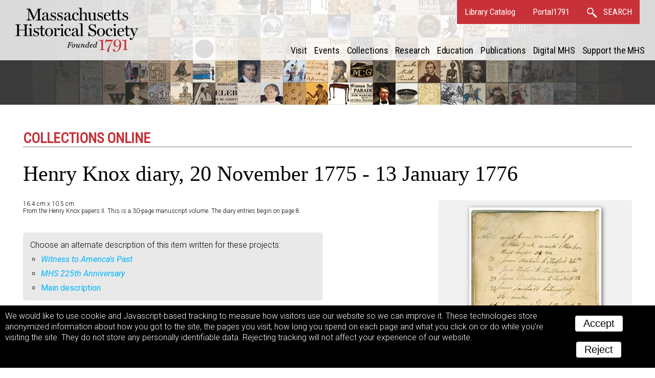

--- FILE ---
content_type: text/html; charset=UTF-8
request_url: https://www.masshist.org/database/viewer.php?item_id=463&pid=2
body_size: 4590
content:
<!DOCTYPE html>
<html lang="en">
	<head>
		<meta charset="utf-8" />
		<link rel="shortcut icon" href="/favicon.ico" />
		<link href="https://fonts.googleapis.com/css?family=Roboto+Condensed:400,400i|Roboto:300,300i,400,400i,700,700i" rel="stylesheet" />
		<!--mobile-->
		<meta name="viewport" content="width=device-width, initial-scale=1.0" />
		<script src="/incl/js/jquery-2.1.1.min.js"></script>
		<script type="text/javascript" language="javascript" src="/2012/bbcms_templates/common/coreToolsV6.js"></script>
		<link rel="stylesheet" href="/2012/bbcms_templates/summer/surrogate/header-nav.css" />
		<link href="//cloud.webtype.com/css/78d7da92-c465-4bed-9138-252f993e9c89.css" rel="stylesheet" type="text/css" />
		<meta property="og:url" content="http://www.masshist.org/database/463" />
		<meta property="og:image" content="http://www.masshist.org//database/images/4672knox_p08_ref.jpg" />
		<meta property="og:description" content="Massachusetts Historical Society, Collections Online: Henry Knox diary, 20 November 1775 - 13 January 1776"/>
		
		<title>MHS Collections Online: Henry Knox diary, 20 November 1775 - 13 January 1776</title>
		<link rel="stylesheet" href="/database/css/document-2017-v03.css" type="text/css" media="screen" />
		<link rel="stylesheet" href="/database/css/2012-print.css" type="text/css" />

		<style>
			#banner {
				background-image: url(/2012/bbcms_templates/summer/images/banners/oom.jpg);background-position: 50% 97%; background-size: initial;background-color: #3a3a3a; padding-bottom: 87px; background-repeat: repeat-y;
			}
		</style>
	</head>
	<body class="wide">
	<div class="owrapper" id="banner">
	<header class="header">
		<div class="iwrapper">
			<h1 id="logo">Massachusetts Historical Society. Founded 1791.
				<a class="homeLink" href="/">
					<img src="/images/banners/mhs_final.svg" alt=""/>
				</a>
			</h1>


			<div id="bannerLinks">
				<a href="http://balthazaar.masshist.org/cgi-bin/Pwebrecon.cgi?DB=local&PAGE=First" class="textLink">Library Catalog</a>
				<a href="https://aeon.masshist.org" class="textLink">Portal1791</a>
				<a class="textLink searchLink" href="/search">
					<svg
					xmlns:svg="http://www.w3.org/2000/svg" xmlns="http://www.w3.org/2000/svg" width="20px" height="20px" viewBox="0 0 34.009018 34.174942" version="1.1">
						<g transform="translate(-273.54565,-375.34216)">
						 <path style="fill:none;fill-opacity:1;stroke-width:2.97344351;stroke-linecap:round;stroke-miterlimit:4;stroke-dasharray:none;stroke-opacity:1" d="M 284.58528,376.82888 C 279.30934,376.82884 275.03233,381.10585 275.03237,386.38179 275.03243,391.65766 279.30941,395.93455 284.58528,395.93452 289.86115,395.93455 294.13812,391.65766 294.13818,386.38179 294.13822,381.10585 289.86122,376.82884 284.58528,376.82888 Z M 292.10293,394.23922 292.05344,394.28355 303.83666,406.5323 293.05788,396.62861 303.32324,407.39161 305.40372,405.31952 294.43928,395.25757 304.26009,405.49333 Z" />
						</g>
					</svg>
					<b>SEARCH</b>
				</a>

				<div class="hamburger"><span> </span><span> </span><span> </span></div>
			</div>

			
			
	<nav class="site_nav" id="siteNav">
		<div class="closer"><svg xmlns="http://www.w3.org/2000/svg" xmlns:xlink="http://www.w3.org/1999/xlink" version="1.1" width="36" height="36" viewBox="0 0 40 40"><path d="M0,2.5 L2.5,0 L 32.5,30 L 30,32.5 Z"></path><path d="M32.5,2.5 L30,0 L 0,30 L 2.5,32.5 Z"></path></svg></div>
		<ul>
			<li class="section_name"><a href="/visit"  mhs:path="/1/66">Visit</a></li>
			<li class="section_name"><a href="/events"  mhs:path="/1/14">Events</a></li>
			<li class="section_name"><a href="/collections"  mhs:path="/1/8">Collections</a></li>
			<li class="section_name"><a href="/research"  mhs:path="/1/9">Research</a></li>
			<li class="section_name"><a href="/teaching-history"  mhs:path="/1/13">Education</a></li>
			<li class="section_name"><a href="/publications"  mhs:path="/1/15">Publications</a></li>
			<li class="section_name"><a href="/digital-mhs"  mhs:path="/1/15">Digital MHS</a></li>
			<li class="section_name"><a href="/support"  mhs:path="/1/12">Support the MHS</a></li>
			
			<li class="mobile_extras"><a href="http://balthazaar.masshist.org/cgi-bin/Pwebrecon.cgi?DB=local&PAGE=First" class="textLink">Library Catalog</a></li>
			<li class="mobile_extras"><a href="/search" class="textLink">Search</a></li>
		</ul>
	</nav>
	
		</div>
	</header>

	
</div>


	<div id="masterCon" class="master_con">
		<div class="iwrapper">
			<div id="columns">
				<div class="main_col">

				<h1 class="collections-online">Collections Online</h1>
				
				<h1 class="created_title">Henry Knox diary, 20 November 1775 - 13 January 1776				</h1>
				
				<div class="view_choices" id="viewChoices">
					<div class="ref-img">
						<a href="/database/viewer.php?item_id=463&mode=large&img_step=1&&pid=2"><img src="/database/images/4672knox_p08_ref.jpg" alt="Henry Knox diary, 20 November 1775 - 13 January 1776 " title="Henry Knox diary, 20 November 1775 - 13 January 1776 " usemap="" /></a>					</div>

					<div class="item_nav">
						<label>View:</label>
						<ul class="nav_modes">
							<li><a class="seqLink" href="/database/viewer.php?item_id=463&img_step=1&pid=2&mode=large#page1">image</a></li>							<li><a class="seqLink" href="/database/viewer.php?item_id=463&img_step=1&pid=2&mode=transcript#page1">transcription</a></li>							<br/>
								<li class="dualChoice"><a class="seqLink" href="/database/viewer.php?item_id=463&img_step=1&pid=2&mode=dual#page1">side-by-side</a></li><small>[ image &amp; transcription on same page ]</small>
													</ul>
					</div><!--nav-->	
	
					 
					<div class="item_nav">
						<div class="sequence_pages">
													<h3>page:</h3>
														<li><a class="seqLink" href="/database/viewer.php?item_id=463&mode=large&img_step=1&pid=2#page1">1</a></li>
<li><a class="seqLink" href="/database/viewer.php?item_id=463&mode=large&img_step=2&pid=2#page2">2</a></li>
<li><a class="seqLink" href="/database/viewer.php?item_id=463&mode=large&img_step=3&pid=2#page3">3</a></li>
<li class="ellipses"> ... </li>
<li><a class="seqLink" href="/database/viewer.php?item_id=463&mode=large&img_step=30&pid=2#page30">30</a></li>
							
																
						</div>
			
											<form id="jumpForm" class="jump_form" method="GET" action="/database/viewer.php">
							jump to: <input type="text" name="img_step" size="3"/>
							<input type="hidden" name="item_id" value="463"/>
							<input type="hidden" name="mode" value="large"/>
							<input type="hidden" name="nmask" value="8"/>
							<input id="jumpGo" type="submit" value="go" />
							<input type="hidden" name="pid" value="2"/>
						</form>
								
					</div>
						<p class="item_nav" style="font-size: 13px;">To order an image, navigate to the full<br/>display and click "request this image"<br/>on the blue toolbar.</p>
				</div><!--// view choices-->

				<div class="meta-data">
				
					<p></p>
					<p>16.4 cm x 10.5 cm</p>
						<p><p>From the Henry Knox papers II. This is a 30-page manuscript volume. The diary entries begin on page 8.</p></p>
	
				</div><!--end meta data-->


				<br style="clear: left"/>

				<div class="descriptions">

								<ul class="projects">
						Choose an alternate description of this item written for these projects:
					   						  <li>
							<a href="/database/viewer.php?item_id=463&pid=15"><em>Witness to America's Past</em></a>
						  </li>
					   						  <li>
							<a href="/database/viewer.php?item_id=463&pid=36"><em>MHS 225th Anniversary</em></a>
						  </li>
					   						<li><a href="/database/463">Main description</a></li>
						
					   					</ul>
					
	
									<h2 class="from_project_title">[ This description is from the project: <strong><a href="/revolution/doc-viewer.php?item_id=463"><em>Coming of the American Revolution</em></a></strong> ]</h2>
									

				
									<div class="description"><p>One of the most notable generals in George Washington's army was Henry Knox of Massachusetts. In a remarkable feat, he recovered cannon and mortars from Fort Ticonderoga, in northern New York, and transported them to Cambridge. His diary documents the difficulties of this midwinter journey, which was plagued with obstacles.</p></div>		
						
									<h2 class="ctitle">"Snow too deep for the Cannon"</h2>
						<div class="contextual"><p>From the common ranks of the Continental Army, Washington has elevated Henry Knox, formerly a Boston bookseller fascinated by engineering, to the rank of General in charge of an artillery regiment. Knox is aware of the painful lack of ammunition and artillery along the colonial lines of defense, and has now been sent to recover cannon and mortars captured from Fort Ticonderoga in northern New York, and transport them back to Cambridge. His midwinter journey through dense woodland, along rivers, and across colonial borders is plagued with obstacles which require all Knox's ingenuity and diplomacy to solve.</p>						</div>		
						
						
									<h2 class="rtitle"></h2>
						<div class="readings"><p><span class="subHeading"><em>Questions to Consider</em> </span><br /><br />1. What appears to have been the initial purpose of Henry Knox's diary? Why are all these careful records important to him? When does his record-keeping change? Why?<br /><br />2. Look at the entry for December 16 (page 4). What does Knox seem to be planning to do with the cannon he has captured? <br /><br />3. What difficulties does Knox face (page 16-19)? What is his response to General Schuyler when the cannon breaks through the ice?<br /><br />4. Look at pages 19-22. What kind of language is Knox using here? What is his response to Cohoos Falls? Would you expect to see this kind of description in the diary of a military man? What in his background makes Knox an unusual person to be a General?<br /><br />5. Knox relies heavily on local assistance to make his plans to move the cannon successful. Pick one of the incidents he describes and write a narrative from the point of view of one of the locals. How does Knox convince you to help? Do you have any doubts? What problems might come of helping the revolutionaries? <br /><br /><br /></p></div>		
							</div><!--//descriptions-->
				<span class="sharing-icons" data-services="fb tw pin email" data-img-src="http://www.masshist.org//database/images/4672knox_p08_ref.jpg" data-url="http://www.masshist.org/database/463" data-title="Henry Knox diary, 20 November 1775 - 13 January 1776 - MHS Collections"></span>

			</div>
			</div><!--//columns -->
		</div>

	</div><!--// masterCon -->

	<script>
		function mhsASSetup(){
		   mhsASobj = new AntiSocial();
		   mhsASobj.findButtons("sharing-icons");
		}
	</script>
	<script src="/lib/ui-library/antisocial-v3.js" async="true" onload="mhsASSetup();"></script>

	<script>
		var cc_localStorageKey = "TRACKINGCONSENT";
		var cc_siteUsesGA = true; // to load GA
		var cc_gaAccountID ='G-1174Q9G3RC';
	</script>
	<script src="/lib/cookie-consent.js?v=2f" async="true"></script>
<script data-goatcounter="https://www.masshist.org/analytics"
        async src="/lib/count.js"></script>

</body>
</html>


--- FILE ---
content_type: text/css
request_url: https://www.masshist.org/database/css/document-2017-v03.css
body_size: 7459
content:

/* layout and structure */

	body {
		padding: 0; margin: 0;
		font-family: "Roboto", "Helvetica", Arial, sans-serif;
		font-weight: 300;
		font-size: 100%;
		background: white;
	}
	
	
	.master_con {
		max-width: 1250px;
		box-sizing: border-box;
		margin: 0 auto;
		padding: 0 30px;
	}
	
	


	#columns {
		padding-top: 30px;
	}
	
	
	.main_col {
		padding-top: 0;
	}


	.collections-online {
		border-bottom: 1px solid #777;
		font-family: "Roboto Condensed", Helvetica, Arial, sans-serif;
		color: #c83138;
		font-size: 28px;
		text-transform: uppercase;
		font-weight: bold;
	}
	
	
/* meta data formating */


	.mhs_backref {
		background: #525252;
		color: #ddd;
		padding: 0 5px 0 0;
		font-style: italic;
		text-align: left;
		min-height: 44px;
	}
	
	.mhs_backref h1 {
		font-style: normal; color: white; display: inline; font-size: 22px;
	}
	
	.mhs_backref img {
		display: block;
		float: left;
		vertical-align: middle;
	}
	
	.mhs_backref p {
		margin-top: 0;
		margin-bottom: 0;
		padding: 7px 30px;
		display: block;
	}
	
	.mhs_backref a:link,
	.mhs_backref a:visited {
		font-style: normal;
		color: #6bbcff; /* #ffdd66; */
	}


	h2.alternateTitle {
		font-size: 22px;
	}
	h2.alternateTitle:before {
		content: "Alternate title: ";
		font-weight: normal;
		color: #9a9a9a;
		font-family: "Arial", sans-serif;
		font-size: 19px;
	}


	h2,
	span.subHeading {
		font-weight: 700;
		font-size:18px;
		border: none;
		margin: 2rem 0 .5rem 0;
	}
	
	a,
	a:link,
	a:active,
	a:visited,
	a.pseudo {
		color: #00b4ff; /* #ff002b;*/
		font-weight: 400;
		text-decoration: none;
	}
	
	
	i, em {
		font-style: italic;
	}
	
	
	p {
		margin: 0 0 1rem 0;
	}
	
	.pub_title,
	.real_title,
	.created_title {
		font-family: "Miller Headline", "Georgia", serif;
		font-size: 42px;
		font-weight: 400;
	}
	
	.real_title { font-style: italic;}
	.pub_title { font-style: normal;}
	
	#seq_note, #seq_note_toggle {
		color: black;
		font-family: Helvetica, Arial, sans-serif;
		font-size: 14px;
	}

	#seq_note_toggle {
		color: #0084ff;
		cursor: pointer;
		padding-right: 14px;
		background: url(/images/smgraphics/open-close-blue-arrow.png) 100% 2px no-repeat;
	}
	#seq_note_toggle.toggled {
		background: url(/images/smgraphics/open-close-blue-arrow.png) 100% -12px no-repeat;
	}
	
	#seq_note.toggling {
		display: none;
		padding: 7px;
		background: white;
		box-shadow: 2px 2px 4px #444444;
		position: absolute;
		z-index: 500;
	}

	#meta-toggle {display: inline;
		cursor: pointer;
		padding-right: 14px;
		background: url(/images/smgraphics/open-close-blue-arrow.png) 100% 2px no-repeat;
	}
	#meta-toggle.toggled {
		background: url(/images/smgraphics/open-close-blue-arrow.png) 100% -12px no-repeat;
	}
		
	.meta-data {
		font-size: 12px;
		margin-left: 0;
	}
	
	.meta-data p {
		margin: 0;
		padding: 0;
	}
	
	.meta-data.toggling {
		display: none;
		max-width: 45%;
		padding: 7px;
		background: white;
		box-shadow: 2px 2px 4px #444444;
		position: absolute;
		z-index: 500;
	}
	
	
	
	/* navigation */

	.view_choices {
		float: right;
		margin-left: 28px;
		margin-bottom: 14px;
		text-align: left;
		background: #f1f1f1;
		padding: 14px;
		max-width: 45%;
		overflow: visible;
	}
	.view_choices ul {display: inline}
	.view_choices li {display: inline; margin: 0 14px 0 0;}
	.view_choices .chosen {display: none}
	
	.img-mode .view_choices,
	.transcript-mode .view_choices {
		float: none;
		text-align: left;
		padding: 7px;
		margin: 0;
	}
	
	
	.ref-img {
		text-align: center;
	}
	
	.ref-img img {
		border: 4px solid white;
		box-shadow: 2px 2px 8px #666666;
		max-width: 100%;
	}

	.item_nav {
		clear: left;
		margin: 7px 0 7px 0;
		padding: 7px 7px 7px 7px;
		font-size: 16px;
	}
	
	.ref-img a:link,
	.ref-img a:visited {

	}



	.projects {
		background: #e9e9e9;
		border-radius: 5px 5px;
		padding: 14px;
		margin-right: 14px;
	}

	.projects li {
		list-style: circle;
		margin: 7px 0 0 21px;
	}
	

	
	
	
	.descriptions .from_project_title {
		color:  #555;
		padding-right: 14px;
		text-align: center;
		font-size: 12px;
		background: none;
	}
	
	.descriptions .from_project_title a:link {
		background: none;
		padding-right: 0;
	}


	
	
	
	.img-mode .item_nav,
	.transcript-mode .item_nav {margin: 0;}
	
	.item_nav {
		text-align: left;
	}
	
	.item_nav label {}
	
	.item_nav .sequence_pages {
		display: inline;
		padding-left: 0;
		}
		
	.item_nav .sequence_pages h3 {
		display: inline;
		color: black;
		font-family: Helvetica, Arial, sans-serif;
		font-size: 14px;
		padding-right: 7px;
		padding-left: 0;
		margin: 0;
	}
		
	.item_nav .sequence_pages div {
		display: inline;
	}
	
	.item_nav .sequence_pages li {
		display: inline;
		margin: 0;
		font-size: 14px;
		padding: 0;
		border: 1px solid #e0e0e0;
	}
	
	.item_nav .sequence_pages .currentPage {
		cursor: default;
		background: #d0d0d0;
		padding: 0 4px 0 4px;
	}
	.item_nav .sequence_pages .currentPage a {color: #333}
	
	.item_nav .sequence_pages li a:link {
		padding: 0 4px 0 4px;
	}
	.item_nav .sequence_pages li a:link  {
		text-decoration: none;
	}
	
	.item_nav .sequence_pages li:hover {
		border: 1px solid #0077aa;
	}
	
	.item_nav .sequence_pages .prev_img_link a:link,
	.item_nav .sequence_pages .next_img_link a:link
	{
		background: #0084ff url(/database/graphics/prev-page.gif)  -1px -2px no-repeat;
		padding: 2px 6px;
		border-radius: 3px;
		-webkit-border-radius: 3px;
		-moz-border-radius: 3px;
		border: 1px solid #1188ff;
	}

	.item_nav .sequence_pages .next_img_link a:link
	{
		background: #0084ff url(/database/graphics/next-page.gif)  -3px -2px no-repeat;
	}
	
	.item_nav .jump_form {
		display: inline;
		padding-left: 28px;
	}
	
	.item_nav .jump_form input {
		display: inline;
		width: 3em;
		float: none;
		padding: 0;
		line-height: 1.35;
		vertical-align: middle;
		margin: 0;
	}
	
	.item_nav .nav_modes {
		padding: 0;
		display: block;
	}
	
	.item_nav .nav_modes li {
		display: inline;
		list-style: none;
		padding: 0;
		margin: 0 7px;
		line-height: 14px;
	}

	.item_nav .nav_modes img {
		vertical-align: middle;
	}


	.extra-nav {
		list-style-type: none;
		background: #e0e0e0;
		margin: 14px 0 14px 0;
		padding: 7px;
		text-align: center;
	}
	
	.extra-nav li {display: inline}


	/* descriptions */
	
	.descriptions {
		max-width: 600px;
		clear: left;
		margin: 14px 0 0 0;
		line-height: 1.35;
		padding: 0 0 1rem 0;
	}
	
	.descriptions h2, .descriptions h3 {
		font-family: Helvetica, Arial, sans-serif;
	}
	
	.descriptions h2 {
		font-size: 16px;
	}
	
	.descriptions h3 {
		color: #b4111a;
		font-size: 14px;
		padding: 0;
		margin: 0;
	}
	/* old fix */
	span.subHeading em {
		font-style: normal;
	}
	
	.descriptions p {margin-left: 0;}
	
	
	.transcript_text a {
		color: #666;
	}
	
	
	
	/* viewer customizations */
	.view_controls {
		border-top-right-radius: 0 0;
		border-bottom-right-radius: 0 0;
		border-top-left-radius: 0 0;
		border-bottom-left-radius: 7px 7px;
		font-family: Helvetica, Arial, sans-serif;
		font-size: 14px;
		color: white;
	}


	.zoomify {
		box-sizing: border-box;
		-webkit-box-sizing: border-box;
		-moz-box-sizing: border-box;
		border: 4px solid #1188ff;

	}


	.sharing-icons {
		padding-top: 1.5rem;
	    display: block;
		border-top: 1px solid #a0a0a0;
	}
	
	.sharing-icon.email svg {
		width: 40px;
		height: 24px;
	}
	
	
	@media (max-width: 660px)  {
		.view_choices {
			float: none;
			width: 95%;
			max-width: none;
			margin-left: 0;
		}
		
		
		.dualChoice {
			display: none !important;
		}
	}
